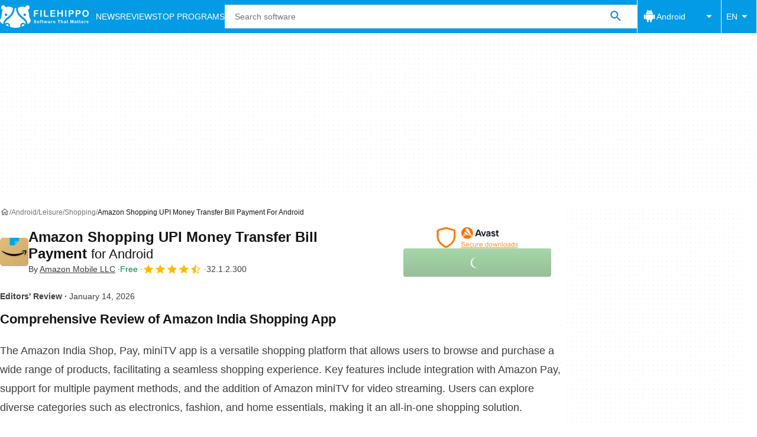

--- FILE ---
content_type: application/javascript; charset=utf-8
request_url: https://fundingchoicesmessages.google.com/f/AGSKWxWiGF41jx4u6kmFnkty-eG2QtwCTDs7WeIckrl9RWuy1lRQYmWRZaVkAf1F37eZSnEeUDzt3PiHoNaJwdGm7r_8XHgPR2TdZQAnPkVZzM829O57KEY5i5YHQObdHOHplwGBgxZLSp0BEOCWZIzUeU2AAEYsciouV_YeYYNj0rIs7wjgVoEo4_Hk342B/_/adzonebelowplayer.-leaderboard-ad-/ad_serve_/subadz./adyard300.
body_size: -1289
content:
window['9bce31f2-2fd5-45c0-b4c5-1a71dae0f36f'] = true;